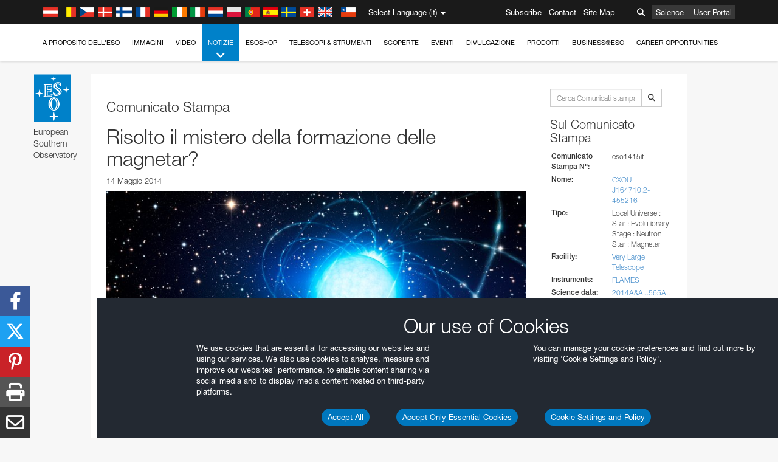

--- FILE ---
content_type: text/html; charset=utf-8
request_url: https://www.hq.eso.org/public/italy/news/eso1415/?lang
body_size: 19275
content:
<!DOCTYPE html>


<html lang="it">
<head prefix="og: http://ogp.me/ns# fb: http://ogp.me/ns/fb#">
<meta charset="utf-8">
<meta http-equiv="X-UA-Compatible" content="IE=edge">
<meta name="viewport" content="width=device-width, initial-scale=1">
<base target="_top" />
<meta name="robots" content="index,follow" />

<meta name="description" content="Comunicati stampa" />

<meta name="author" content="information@eso.org" />
<meta name="description" content="ESO, European Organisation for Astronomical Research in the Southern Hemisphere" />
<meta name="keywords" content="ESO, eso.org, Astronomy, Astrophysics, Astronomie, Suedsternwarte, telescopes, detectors, comets, planets, stars, galaxies, nebulae, universe, NTT, VLT, VLTI, ALMA, ELT, La Silla, Paranal, Garching, Chile" />
<meta name="statvooVerification" content="f546f5bccd3fb7f8c5d8e97c6beab814" />


<link rel="alternate" href="https://www.eso.org/public/news/eso1415/" hreflang="x-default" /><link rel="alternate" href="https://www.eso.org/public/australia/news/eso1415/" hreflang="en-au" /><link rel="alternate" href="https://www.eso.org/public/unitedkingdom/news/eso1415/" hreflang="en-gb" /><link rel="alternate" href="https://www.eso.org/public/ireland/news/eso1415/" hreflang="en-ie" /><link rel="alternate" href="https://www.eso.org/public/czechrepublic/news/eso1415/" hreflang="cs" /><link rel="alternate" href="https://www.eso.org/public/denmark/news/eso1415/" hreflang="da" /><link rel="alternate" href="https://www.eso.org/public/netherlands/news/eso1415/" hreflang="nl" /><link rel="alternate" href="https://www.eso.org/public/belgium-nl/news/eso1415/" hreflang="nl-be" /><link rel="alternate" href="https://www.eso.org/public/finland/news/eso1415/" hreflang="fi" /><link rel="alternate" href="https://www.eso.org/public/france/news/eso1415/" hreflang="fr" /><link rel="alternate" href="https://www.eso.org/public/belgium-fr/news/eso1415/" hreflang="fr-be" /><link rel="alternate" href="https://www.eso.org/public/switzerland-fr/news/eso1415/" hreflang="fr-ch" /><link rel="alternate" href="https://www.eso.org/public/germany/news/eso1415/" hreflang="de" /><link rel="alternate" href="https://www.eso.org/public/austria/news/eso1415/" hreflang="de-at" /><link rel="alternate" href="https://www.eso.org/public/belgium-de/news/eso1415/" hreflang="de-be" /><link rel="alternate" href="https://www.eso.org/public/switzerland-de/news/eso1415/" hreflang="de-ch" /><link rel="alternate" href="https://www.eso.org/public/italy/news/eso1415/" hreflang="it" /><link rel="alternate" href="https://www.eso.org/public/switzerland-it/news/eso1415/" hreflang="it-ch" /><link rel="alternate" href="https://www.eso.org/public/poland/news/eso1415/" hreflang="pl" /><link rel="alternate" href="https://www.eso.org/public/portugal/news/eso1415/" hreflang="pt" /><link rel="alternate" href="https://www.eso.org/public/spain/news/eso1415/" hreflang="es" /><link rel="alternate" href="https://www.eso.org/public/chile/news/eso1415/" hreflang="es-cl" /><link rel="alternate" href="https://www.eso.org/public/sweden/news/eso1415/" hreflang="sv" />

<link href="https://mastodon.social/@esoastronomy" rel="me">
<link rel="shortcut icon" href="https://www.eso.org/public/archives/favicon.ico" />

<title>Risolto il mistero della formazione delle magnetar? | ESO Italia</title>






<!-- fonts.com tracker -->
<style type="text/css">
    @import url("https://fast.fonts.net/t/1.css?apiType=css&projectid=03892b9b-79f6-4f01-9746-af912ebf5e47");
</style>

<link href="/public/archives/djp/css/main.01d86ad5297f.css" rel="stylesheet" type="text/css" />

<link href="https://feeds.feedburner.com/EsoTopNews" rel="alternate" type="application/rss+xml" title="ESO Top News" />
<link href="https://feeds.feedburner.com/EsoAnnouncements" rel="alternate" type="application/rss+xml" title="ESO Announcements" />
<link href="https://feeds.feedburner.com/ESOcast" rel="alternate" type="application/rss+xml" title="ESOCast" />
<link href="https://recruitment.eso.org/jobs.rss" rel="alternate" type="application/rss+xml" title="Jobs@ESO" />
<link href="https://www.eso.org/public/blog/feed/" rel="alternate" type="application/rss+xml" title="ESOblog" />


<!--[if lte IE 9]>
	<script type="text/javascript" src="/public/archives/djp/js/ie8compat.4841020d40d6.js" charset="utf-8"></script>
	<script src="//oss.maxcdn.com/respond/1.4.2/respond.min.js"></SCRIpt>
	<script src="//oss.maxcdn.com/html5shiv/3.7.2/html5shiv.min.js"></script>
<![endif]-->


<meta property="fb:app_id" content="322213731148492" /><meta property="og:type" content="website" /><meta property="og:title" content="Risolto il mistero della formazione delle magnetar?" /><meta property="og:image" content="https://cdn.eso.org/images/screen/eso1415a.jpg" /><meta property="og:image:secure_url" content="https://cdn.eso.org/images/screen/eso1415a.jpg" /><meta name="twitter:card" content="summary_large_image" /><meta property="og:url" content="https://www.eso.org/public/italy/news/eso1415/" /><meta property="og:site_name" content="www.eso.org" /><meta property="og:locale" content="it_IT" /><meta property="og:description" content="Le magnetar sono bizzarri resti super-densi delle esplosioni di supernova. Sono i magneti più potenti dell&#39;universo - milioni di volte più potenti rispetto ai più potenti magneti sulla Terra. Un&#39;equipe di astronomi europei, utilizzando il VLT (Very Large Telescope) dell&#39;ESO crede ora di aver trovato per la prima volta la stella compagna di una magnetar. Questa scoperta aiuta a capire come si formino le magnetar - un rompicapo che dura da 35 anni - e perchè questa particolare stella non sia collassata in un buco nero come gli astronomi si aspettavano. " />

<meta name="twitter:site" content="@ESO" />
<meta name="twitter:creator" content="@ESO" />



















</head>

<body>

<nav class="navbar-general-wrapper" role="navigation">
	<div class="navbar-general">
		<div class="minilogo">
			<a href="/public/">
				<div class="sprites-esologo-23-30" title="European Organisation for Astronomical Research in the Southern Hemisphere"></div>
			</a>
		</div>
		<div id="select-language">
			<div class="flags">
				<div title="Austria" class="sprites-flag_at"></div>
				<div title="Belgium" class="sprites-flag_be"></div>
				<div title="Czechia" class="sprites-flag_cz"></div>
				<div title="Denmark" class="sprites-flag_da"></div>
				<div title="Finland" class="sprites-flag_fi"></div>
				<div title="France" class="sprites-flag_fr"></div>
				<div title="Germany" class="sprites-flag_de"></div>
				<div title="Ireland" class="sprites-flag_ie"></div>
				<div title="Italy" class="sprites-flag_it"></div>
				<div title="Netherlands" class="sprites-flag_nl"></div>
				<div title="Poland" class="sprites-flag_pl"></div>
				<div title="Portugal" class="sprites-flag_pt"></div>
				<div title="Spain" class="sprites-flag_es"></div>
				<div title="Sweden" class="sprites-flag_sv"></div>
				<div title="Switzerland" class="sprites-flag_ch"></div>
				<div title="UK" class="sprites-flag_gb"></div>
				<div style="margin-left: 8px" title="Chile" class="sprites-flag_cl"></div>
			</div>
			<div class="languages">
				<div class="language-button">
					<span class="language-text">Select Language (it)</span>
					<div class="language-flag"><div title="it" class="flag sprites-flag_it">&nbsp;</div><span> (it)</span></div>
					<span class="caret"></span>
				</div>
				<ul class="languages-dropdown" role="menu">
				
					
					
					<li class="language"><a role="menuitem" href="/public/news/eso1415/?lang"><div title="International English" class="flag sprites-flag_en">&nbsp;</div>International English</a></li>
					
				
					
					
					<li class="language"><a role="menuitem" href="/public/denmark/news/eso1415/?lang"><div title="Dansk" class="flag sprites-flag_da">&nbsp;</div>Dansk</a></li>
					
				
					
					
					<li class="language"><a role="menuitem" href="/public/germany/news/eso1415/?lang"><div title="Deutsch" class="flag sprites-flag_de">&nbsp;</div>Deutsch</a></li>
					
				
					
					
					<li class="language"><a role="menuitem" href="/public/belgium-de/news/eso1415/?lang"><div title="Deutsch (Belgien)" class="flag sprites-flag_be">&nbsp;</div>Deutsch (Belgien)</a></li>
					
				
					
					
					<li class="language"><a role="menuitem" href="/public/switzerland-de/news/eso1415/?lang"><div title="Deutsch (Schweiz)" class="flag sprites-flag_ch">&nbsp;</div>Deutsch (Schweiz)</a></li>
					
				
					
					
					<li class="language"><a role="menuitem" href="/public/austria/news/eso1415/?lang"><div title="Deutsch (Österreich)" class="flag sprites-flag_at">&nbsp;</div>Deutsch (Österreich)</a></li>
					
				
					
					
					<li class="language"><a role="menuitem" href="/public/australia/news/eso1415/?lang"><div title="English (Australia)" class="flag sprites-flag_au">&nbsp;</div>English (Australia)</a></li>
					
				
					
					
					<li class="language"><a role="menuitem" href="/public/ireland/news/eso1415/?lang"><div title="English (Ireland)" class="flag sprites-flag_ie">&nbsp;</div>English (Ireland)</a></li>
					
				
					
					
					<li class="language"><a role="menuitem" href="/public/unitedkingdom/news/eso1415/?lang"><div title="English (UK)" class="flag sprites-flag_gb">&nbsp;</div>English (UK)</a></li>
					
				
					
					
					<li class="language"><a role="menuitem" href="/public/spain/news/eso1415/?lang"><div title="Español" class="flag sprites-flag_es">&nbsp;</div>Español</a></li>
					
				
					
					
					<li class="language"><a role="menuitem" href="/public/chile/news/eso1415/?lang"><div title="Español (Chile)" class="flag sprites-flag_cl">&nbsp;</div>Español (Chile)</a></li>
					
				
					
					
					<li class="language"><a role="menuitem" href="/public/france/news/eso1415/?lang"><div title="Français" class="flag sprites-flag_fr">&nbsp;</div>Français</a></li>
					
				
					
					
					<li class="language"><a role="menuitem" href="/public/belgium-fr/news/eso1415/?lang"><div title="Français (Belgique)" class="flag sprites-flag_be">&nbsp;</div>Français (Belgique)</a></li>
					
				
					
					
					<li class="language"><a role="menuitem" href="/public/switzerland-fr/news/eso1415/?lang"><div title="Français (Suisse)" class="flag sprites-flag_ch">&nbsp;</div>Français (Suisse)</a></li>
					
				
					
					
					<li class="language selected"><a role="menuitem" href="/public/italy/news/eso1415/?lang"><div title="Italiano" class="flag sprites-flag_it">&nbsp;</div>Italiano</a></li>
					
				
					
					
					<li class="language"><a role="menuitem" href="/public/switzerland-it/news/eso1415/?lang"><div title="Italiano (Svizzera)" class="flag sprites-flag_ch">&nbsp;</div>Italiano (Svizzera)</a></li>
					
				
					
					
					<li class="language"><a role="menuitem" href="/public/netherlands/news/eso1415/?lang"><div title="Nederlands" class="flag sprites-flag_nl">&nbsp;</div>Nederlands</a></li>
					
				
					
					
					<li class="language"><a role="menuitem" href="/public/belgium-nl/news/eso1415/?lang"><div title="Nederlands (België)" class="flag sprites-flag_be">&nbsp;</div>Nederlands (België)</a></li>
					
				
					
					
					<li class="language"><a role="menuitem" href="/public/poland/news/eso1415/?lang"><div title="Polski" class="flag sprites-flag_pl">&nbsp;</div>Polski</a></li>
					
				
					
					
					<li class="language"><a role="menuitem" href="/public/portugal/news/eso1415/?lang"><div title="Português" class="flag sprites-flag_pt">&nbsp;</div>Português</a></li>
					
				
					
					
					<li class="language"><a role="menuitem" href="/public/finland/news/eso1415/?lang"><div title="Suomi" class="flag sprites-flag_fi">&nbsp;</div>Suomi</a></li>
					
				
					
					
					<li class="language"><a role="menuitem" href="/public/sweden/news/eso1415/?lang"><div title="Svenska" class="flag sprites-flag_sv">&nbsp;</div>Svenska</a></li>
					
				
					
					
					<li class="language"><a role="menuitem" href="/public/czechrepublic/news/eso1415/?lang"><div title="Česky" class="flag sprites-flag_cs">&nbsp;</div>Česky</a></li>
					
				
				</ul>
			</div>
		</div>
		<div class="sections">
			<a href="https://www.eso.org/sci.html">Science</a>
			<a href="/UserPortal/">User Portal</a>
			
		</div>
		<div class="searchbox">
			<button type="button" class="btn btn-default" id="searchbox-button">
				<span class="fa fa-search"></span>
			</button>
			<div id="searchbox-dropdown">
				<form action="/public/search/" method="get" class="form-inline" role="search">
					<div class="form-group">
						<div class="input-group">
							<input type="text" value="" placeholder="Cerca..." name="q" class="form-control">
							<span class="input-group-btn">
								<button class="btn btn-default" type="submit"><span class="fa fa-search"></span></button>
							</span>
						</div>

							<!-- </span> -->
						<!-- </div> -->
					</div>
				</form>
			</div>
		</div>
		<div class="links">
			<a href="/public/outreach/newsletters/esonews/">Subscribe</a>
			<a href="/public/about-eso/travel/">Contact</a>
			<a href="/public/sitemap/">Site Map</a>
		</div>
	</div>
</nav>



<nav class="main-menu-wrapper" role="navigation">
	<div class="main-menu">
		<div class="mobile-menu clearfix">
			<button class="menu-trigger"><span class="fa fa-navicon"></span> Open Menu</button>
		</div>
		



<ul class="level0 mainmenu-aim">

    <li><a href="/public/about-eso/">A proposito dell'ESO<span class="fa fa-angle-down level0-children-arrows"></span></a>
    
    <span class="mobile-children">
        <span class="fa fa-angle-down"></span>
    </span>
    <div class="level1-wrapper">
        <div class="level1">
            <ul id="submenu-aim-2" class="submenu-aim">
            

<li class=""><a href="/public/about-eso/organisation/">
        Organizzazione
        
    </a></li><li class=""><a href="/public/about-eso/mission-vision-values-strategy/">
        Mission-Vision-Values-Strategy
        
    </a></li><li class=""><a href="/public/about-eso/dg-office/">
        Direttore Generale
        
    </a></li><li class=""><a href="/public/about-eso/committees.html">
        Corpi Dirigenziali dell'ESO
        
    </a></li><li class="submenu"><a href="/public/about-eso/memberstates/">
        Stati Membri e partner strategici
        
            <span class="desktop-children topmenu-arrow fa fa-angle-right"></span></a><span class="mobile-children"><span class="fa fa-angle-down"></span></span><ul id="submenu-aim-7" class="submenu-aim sublevel"><li class=""><a href="/public/about-eso/memberstates/austrianinvolvement/">
        Austria
        
    </a></li><li class=""><a href="/public/about-eso/memberstates/belgianinvolvement/">
        Belgio
        
    </a></li><li class=""><a href="/public/about-eso/memberstates/czechinvolvement/">
        Czechia
        
    </a></li><li class=""><a href="/public/about-eso/memberstates/danishinvolvement/">
        Danimarca
        
    </a></li><li class=""><a href="/public/about-eso/memberstates/finnishinvolvement/">
        Finlandia
        
    </a></li><li class=""><a href="/public/about-eso/memberstates/frenchinvolvement/">
        Francia
        
    </a></li><li class=""><a href="/public/about-eso/memberstates/germaninvolvement/">
        Germania
        
    </a></li><li class=""><a href="/public/about-eso/memberstates/irishinvolvement/">
        Irlanda
        
    </a></li><li class=""><a href="/public/about-eso/memberstates/italianinvolvement/">
        Italia
        
    </a></li><li class=""><a href="/public/about-eso/memberstates/dutchinvolvement/">
        Paesi Bassi
        
    </a></li><li class=""><a href="/public/about-eso/memberstates/polishinvolvement/">
        Polonia
        
    </a></li><li class=""><a href="/public/about-eso/memberstates/portugueseinvolvement/">
        Portogallo
        
    </a></li><li class=""><a href="/public/about-eso/memberstates/spanishinvolvement/">
        Spagna
        
    </a></li><li class=""><a href="/public/about-eso/memberstates/swedishinvolvement/">
        Svezia
        
    </a></li><li class=""><a href="/public/about-eso/memberstates/swissinvolvement/">
        Svizzera
        
    </a></li><li class=""><a href="/public/about-eso/memberstates/britishinvolvement/">
        Regno Unito
        
    </a></li><li class=""><a href="/public/about-eso/strategicpartners/australianinvolvement/">
        Australia (Partner)
        
    </a></li></ul></li><li class="submenu"><a href="/public/about-eso/eso-and-chile/">
        ESO & Chile
        
            <span class="desktop-children topmenu-arrow fa fa-angle-right"></span></a><span class="mobile-children"><span class="fa fa-angle-down"></span></span><ul id="submenu-aim-25" class="submenu-aim sublevel"><li class=""><a href="/public/about-eso/eso-and-chile/representation-office-chile/">
        ESO Representation Office in Chile
        
    </a></li></ul></li><li class="submenu"><a href="/public/about-eso/travel/">
        Viaggi e Contatti
        
            <span class="desktop-children topmenu-arrow fa fa-angle-right"></span></a><span class="mobile-children"><span class="fa fa-angle-down"></span></span><ul id="submenu-aim-27" class="submenu-aim sublevel"><li class=""><a href="/public/about-eso/travel/garching/">
        Raggiungere il Quartier Generale dell'ESO
        
    </a></li><li class=""><a href="/public/about-eso/travel/vitacura/">
        Raggiungere Vitacura
        
    </a></li><li class=""><a href="/public/about-eso/travel/guesthouse/">
        Raggiungere la Guesthouse
        
    </a></li><li class=""><a href="/public/about-eso/travel/lasilla/">
        Raggiungere La Silla
        
    </a></li><li class=""><a href="/public/about-eso/travel/laserena/">
        Raggiungere La Serena
        
    </a></li><li class=""><a href="/public/about-eso/travel/paranal/">
        Raggiungere Paranal
        
    </a></li><li class=""><a href="/public/about-eso/travel/antofagasta/">
        Raggiungere Antofagasta
        
    </a></li><li class=""><a href="/public/about-eso/travel/chajnantor/">
        Raggiungere Chajnantor
        
    </a></li><li class=""><a href="/public/about-eso/travel/elt/">
        Travel to ELT Armazones
        
    </a></li></ul></li><li class="submenu"><a href="/public/about-eso/visitors/">
        Visite ai siti dell'ESO
        
            <span class="desktop-children topmenu-arrow fa fa-angle-right"></span></a><span class="mobile-children"><span class="fa fa-angle-down"></span></span><ul id="submenu-aim-37" class="submenu-aim sublevel"><li class=""><a href="/public/about-eso/visitors/paranal/">
        Visite a Paranal nei fine settimana
        
    </a></li><li class=""><a href="/public/about-eso/visitors/lasilla/">
        Visite a La Silla nei fine settimana
        
    </a></li><li class=""><a href="/public/outreach/pressmedia/mediavisits/">
        Visite per i giornalisti
        
    </a></li><li class=""><a href="/public/about-eso/visitors/virtual-tours/">
        Virtual Visits
        
    </a></li></ul></li><li class=""><a href="/public/about-eso/societal-benefits/">
        ESO and Society
        
    </a></li><li class=""><a href="/public/about-eso/architecture/">
        Architettura all'ESO
        
    </a></li><li class=""><a href="/public/about-eso/timeline/">
        Timeline
        
    </a></li><li class="submenu"><a class="no-link children" href="#">
        Sostenibilità
        
            <span class="desktop-children topmenu-arrow fa fa-angle-right"></span></a><span class="mobile-children"><span class="fa fa-angle-down"></span></span><ul id="submenu-aim-45" class="submenu-aim sublevel"><li class=""><a href="/public/about-eso/sustainability/green/">
        Sostenibilità ambientale all'ESO
        
    </a></li><li class=""><a href="/public/about-eso/sustainability/eso-un-sdgs/">
        L'ESO e gli Obiettivi di Sviluppo Sostenibile delle Nazioni Unite
        
    </a></li><li class=""><a href="/public/about-eso/sustainability/dei-at-eso/">
        Diversità, Equità, Inclusione
        
    </a></li></ul></li><li class=""><a href="/public/about-eso/dark-skies-preservation/">
        Protezione dei cieli notturni
        
    </a></li><li class=""><a href="/public/about-eso/privacy/">
        Terms and Conditions
        
    </a></li>

            </ul>
        </div>
    </div>
    
    </li>

    <li><a href="/public/images/">Immagini<span class="fa fa-angle-down level0-children-arrows"></span></a>
    
    <span class="mobile-children">
        <span class="fa fa-angle-down"></span>
    </span>
    <div class="level1-wrapper">
        <div class="level1">
            <ul id="submenu-aim-51" class="submenu-aim">
            

<li class=""><a href="/public/images/search/">
        Ricerca avanzata
        
    </a></li><li class=""><a href="/public/images/comparisons/">
        Immagini a confronto
        
    </a></li><li class=""><a href="/public/images/potw/">
        Immagine della settimana
        
    </a></li><li class=""><a href="/public/copyright/">
        Uso delle Immagini e dei Video dell'ESO
        
    </a></li>

            </ul>
        </div>
    </div>
    
    </li>

    <li><a href="/public/videos/">Video<span class="fa fa-angle-down level0-children-arrows"></span></a>
    
    <span class="mobile-children">
        <span class="fa fa-angle-down"></span>
    </span>
    <div class="level1-wrapper">
        <div class="level1">
            <ul id="submenu-aim-56" class="submenu-aim">
            

<li class=""><a href="/public/videos/search/">
        Ricerca avanzata
        
    </a></li><li class=""><a href="/public/copyright/">
        Usage of ESO Videos and Images
        
    </a></li><li class=""><a href="/public/videoformats/">
        Video Formats
        
    </a></li>

            </ul>
        </div>
    </div>
    
    </li>

    <li class="current current-leaf"><a href="/public/news/">Notizie<span class="fa fa-angle-down level0-children-arrows"></span></a>
    
    <span class="mobile-children">
        <span class="fa fa-angle-down"></span>
    </span>
    <div class="level1-wrapper">
        <div class="level1">
            <ul id="submenu-aim-60" class="submenu-aim selected">
            

<li class=""><a href="/public/news/">
        Comunicati stampa
        
    </a></li><li class=""><a href="/public/announcements/">
        Annunci
        
    </a></li><li class=""><a href="https://www.eso.org/public/blog/">
        ESOblog
        
    </a></li><li class="submenu"><a href="/public/outreach/pressmedia/">
        Ufficio stampa
        
            <span class="desktop-children topmenu-arrow fa fa-angle-right"></span></a><span class="mobile-children"><span class="fa fa-angle-down"></span></span><ul id="submenu-aim-64" class="submenu-aim sublevel"><li class=""><a href="/public/outreach/pressmedia/mediavisits/">
        Visite per i giornalisti
        
    </a></li><li class=""><a href="/public/copyright/">
        Copyright
        
    </a></li></ul></li><li class=""><a href="/public/newsletters/">
        Bollettino dell'ESO
        
    </a></li>

            </ul>
        </div>
    </div>
    
    </li>

    <li><a href="/public/shop/">ESOshop<span class="fa fa-angle-down level0-children-arrows"></span></a>
    
    <span class="mobile-children">
        <span class="fa fa-angle-down"></span>
    </span>
    <div class="level1-wrapper">
        <div class="level1">
            <ul id="submenu-aim-68" class="submenu-aim">
            

<li class="submenu"><a href="/public/shop/category/">
        Acquista i prodotti
        
            <span class="desktop-children topmenu-arrow fa fa-angle-right"></span></a><span class="mobile-children"><span class="fa fa-angle-down"></span></span><ul id="submenu-aim-69" class="submenu-aim sublevel"><li class=""><a href="/public/shop/category/annualreport/">
        Rapporti annuali
        
    </a></li><li class=""><a href="/public/shop/category/apparel/">
        Attrezzature
        
    </a></li><li class=""><a href="/public/shop/category/book/">
        Libri
        
    </a></li><li class=""><a href="/public/shop/category/brochure/">
        Opuscoli
        
    </a></li><li class=""><a href="/public/shop/category/calendar/">
        Calendari
        
    </a></li><li class=""><a href="/public/shop/category/capjournal/">
        CAPjournals
        
    </a></li><li class=""><a href="/public/shop/category/conferenceitem/">
        Conferenze
        
    </a></li><li class=""><a href="/public/shop/category/media/">
        DVD/Bluray/CD
        
    </a></li><li class=""><a href="/public/shop/category/supernovaactivity/">
        ESO Supernova Activities
        
    </a></li><li class=""><a href="/public/shop/category/flyer/">
        Volantini
        
    </a></li><li class=""><a href="/public/shop/category/handout/">
        Fogli informativi
        
    </a></li><li class=""><a href="/public/shop/category/map/">
        Mappe
        
    </a></li><li class=""><a href="/public/shop/category/merchandise/">
        Gadget
        
    </a></li><li class=""><a href="/public/shop/category/mountedimage/">
        Fotografie incorniciate
        
    </a></li><li class=""><a href="/public/shop/category/postcard/">
        Cartoline
        
    </a></li><li class=""><a href="/public/shop/category/printedposter/">
        Poster
        
    </a></li><li class=""><a href="/public/shop/category/technicaldocument/">
        Relazioni
        
    </a></li><li class=""><a href="/public/shop/category/sticker/">
        Adesivi
        
    </a></li></ul></li><li class=""><a href="/public/shop/cart/">
        Vedi il carrello
        
    </a></li><li class=""><a href="/public/shop/checkout/">
        Acquista
        
    </a></li><li class="submenu"><a href="/public/shopinfo/">
        Informazioni
        
            <span class="desktop-children topmenu-arrow fa fa-angle-right"></span></a><span class="mobile-children"><span class="fa fa-angle-down"></span></span><ul id="submenu-aim-90" class="submenu-aim sublevel"><li class=""><a href="/public/shopinfo/bulk_orders/">
        Ordini all'ingrosso
        
    </a></li><li class=""><a href="/public/shopinfo/">
        Sequenza per l'acquisto
        
    </a></li><li class=""><a href="/public/shopinfo/payment/">
        Pagamento
        
    </a></li><li class=""><a href="/public/shopinfo/shipping/">
        Spedizione
        
    </a></li><li class=""><a href="/public/shopinfo/shopstaff/">
        Acquisti per i dipendenti
        
    </a></li><li class=""><a href="/public/shopinfo/terms/">
        Termini & Condizioni
        
    </a></li></ul></li><li class=""><a href="/public/shop/freeorder/">
        Ordini gratis per Educatori e Stampa
        
    </a></li>

            </ul>
        </div>
    </div>
    
    </li>

    <li><a href="/public/teles-instr/">Telescopi & Strumenti<span class="fa fa-angle-down level0-children-arrows"></span></a>
    
    <span class="mobile-children">
        <span class="fa fa-angle-down"></span>
    </span>
    <div class="level1-wrapper">
        <div class="level1">
            <ul id="submenu-aim-98" class="submenu-aim">
            

<li class="submenu"><a href="/public/teles-instr/paranal-observatory/">
        Paranal Observatory
        
            <span class="desktop-children topmenu-arrow fa fa-angle-right"></span></a><span class="mobile-children"><span class="fa fa-angle-down"></span></span><ul id="submenu-aim-99" class="submenu-aim sublevel"><li class="submenu"><a href="/public/teles-instr/paranal-observatory/vlt/">
        VLT (Very Large Telescope)
        
            <span class="desktop-children topmenu-arrow fa fa-angle-right"></span></a><span class="mobile-children"><span class="fa fa-angle-down"></span></span><ul id="submenu-aim-100" class="submenu-aim sublevel"><li class="submenu"><a href="/public/teles-instr/paranal-observatory/vlt/vlt-instr/">
        Strumenti del VLT
        
            <span class="desktop-children topmenu-arrow fa fa-angle-right"></span></a><span class="mobile-children"><span class="fa fa-angle-down"></span></span><ul id="submenu-aim-101" class="submenu-aim sublevel"><li class=""><a href="/public/teles-instr/paranal-observatory/vlt/vlt-instr/4lgsf/">
        4LGSF
        
    </a></li><li class=""><a href="/public/teles-instr/paranal-observatory/vlt/vlt-instr/cubes/">
        CUBES
        
    </a></li><li class=""><a href="/public/teles-instr/paranal-observatory/vlt/vlt-instr/crires+/">
        CRIRES+
        
    </a></li><li class=""><a href="/public/teles-instr/paranal-observatory/vlt/vlt-instr/espresso/">
        ESPRESSO
        
    </a></li><li class=""><a href="/public/teles-instr/paranal-observatory/vlt/vlt-instr/eris/">
        ERIS
        
    </a></li><li class=""><a href="/public/teles-instr/paranal-observatory/vlt/vlt-instr/flames/">
        FLAMES
        
    </a></li><li class=""><a href="/public/teles-instr/paranal-observatory/vlt/vlt-instr/fors/">
        FORS1 and FORS2
        
    </a></li><li class=""><a href="/public/teles-instr/paranal-observatory/vlt/vlt-instr/hawk-i/">
        HAWK-I
        
    </a></li><li class=""><a href="/public/teles-instr/paranal-observatory/vlt/vlt-instr/kmos/">
        KMOS
        
    </a></li><li class=""><a href="/public/teles-instr/paranal-observatory/vlt/vlt-instr/mavis/">
        MAVIS
        
    </a></li><li class=""><a href="/public/teles-instr/paranal-observatory/vlt/vlt-instr/moons/">
        MOONS
        
    </a></li><li class=""><a href="/public/teles-instr/paranal-observatory/vlt/vlt-instr/muse/">
        MUSE
        
    </a></li><li class=""><a href="/public/teles-instr/paranal-observatory/vlt/vlt-instr/sphere/">
        SPHERE
        
    </a></li><li class=""><a href="/public/teles-instr/paranal-observatory/vlt/vlt-instr/uves/">
        UVES
        
    </a></li><li class=""><a href="/public/teles-instr/paranal-observatory/vlt/vlt-instr/visir/">
        VISIR
        
    </a></li><li class=""><a href="/public/teles-instr/paranal-observatory/vlt/vlt-instr/x-shooter/">
        X-shooter
        
    </a></li></ul></li><li class="submenu"><a href="/public/teles-instr/paranal-observatory/vlt/vlti/">
        VLT Interferometer
        
            <span class="desktop-children topmenu-arrow fa fa-angle-right"></span></a><span class="mobile-children"><span class="fa fa-angle-down"></span></span><ul id="submenu-aim-118" class="submenu-aim sublevel"><li class=""><a href="/public/teles-instr/paranal-observatory/vlt/vlt-instr/gravity+/">
        GRAVITY+
        
    </a></li><li class=""><a href="/public/teles-instr/paranal-observatory/vlt/vlt-instr/gravity/">
        GRAVITY
        
    </a></li><li class=""><a href="/public/teles-instr/paranal-observatory/vlt/vlt-instr/matisse/">
        MATISSE
        
    </a></li><li class=""><a href="/public/teles-instr/paranal-observatory/vlt/vlt-instr/naomi/">
        NAOMI
        
    </a></li><li class=""><a href="/public/teles-instr/paranal-observatory/vlt/vlt-instr/pionier/">
        PIONIER
        
    </a></li></ul></li><li class=""><a href="/public/teles-instr/paranal-observatory/vlt/auxiliarytelescopes/">
        Telescopi Ausiliari
        
    </a></li></ul></li><li class="submenu"><a href="/public/teles-instr/paranal-observatory/surveytelescopes/">
        Telescopi per Survey
        
            <span class="desktop-children topmenu-arrow fa fa-angle-right"></span></a><span class="mobile-children"><span class="fa fa-angle-down"></span></span><ul id="submenu-aim-125" class="submenu-aim sublevel"><li class="submenu"><a href="/public/teles-instr/paranal-observatory/surveytelescopes/vista/">
        VISTA
        
            <span class="desktop-children topmenu-arrow fa fa-angle-right"></span></a><span class="mobile-children"><span class="fa fa-angle-down"></span></span><ul id="submenu-aim-126" class="submenu-aim sublevel"><li class=""><a href="/public/teles-instr/paranal-observatory/surveytelescopes/vista/mirror/">
        Lo specchio di VISTA
        
    </a></li><li class=""><a href="/public/teles-instr/paranal-observatory/surveytelescopes/vista/4most/">
        4MOST
        
    </a></li><li class=""><a href="/public/teles-instr/paranal-observatory/surveytelescopes/vista/surveys/">
        Le survey di VISTA
        
    </a></li><li class=""><a href="/public/teles-instr/paranal-observatory/surveytelescopes/vista/consortium/">
        Il consorzio di VISTA
        
    </a></li></ul></li><li class="submenu"><a href="/public/teles-instr/paranal-observatory/surveytelescopes/vst/">
        VST
        
            <span class="desktop-children topmenu-arrow fa fa-angle-right"></span></a><span class="mobile-children"><span class="fa fa-angle-down"></span></span><ul id="submenu-aim-131" class="submenu-aim sublevel"><li class=""><a href="/public/teles-instr/paranal-observatory/surveytelescopes/vst/mirror/">
        The VST mirrors
        
    </a></li><li class=""><a href="/public/teles-instr/paranal-observatory/surveytelescopes/vst/camera/">
        OmegaCAM
        
    </a></li><li class=""><a href="/public/teles-instr/paranal-observatory/surveytelescopes/vst/surveys/">
        Le survey del VST
        
    </a></li></ul></li></ul></li><li class=""><a href="/public/teles-instr/paranal-observatory/speculoos/">
        SPECULOOS
        
    </a></li><li class=""><a href="/public/teles-instr/paranal-observatory/ngts/">
        NGTS
        
    </a></li><li class=""><a href="/public/teles-instr/paranal-observatory/ctao/">
        Cherenkov Telescope Array Observatory
        
    </a></li><li class=""><a href="/public/teles-instr/paranal-observatory/oasis/">
        OASIS
        
    </a></li></ul></li><li class="submenu"><a href="/public/teles-instr/lasilla/">
        La Silla Observatory
        
            <span class="desktop-children topmenu-arrow fa fa-angle-right"></span></a><span class="mobile-children"><span class="fa fa-angle-down"></span></span><ul id="submenu-aim-139" class="submenu-aim sublevel"><li class=""><a href="/public/teles-instr/lasilla/swedish/">
        Il telescopio sub-millimetrico svedese/ESO
        
    </a></li><li class="submenu"><a href="/public/teles-instr/lasilla/ntt/">
        NTT (New Technology Telescope)
        
            <span class="desktop-children topmenu-arrow fa fa-angle-right"></span></a><span class="mobile-children"><span class="fa fa-angle-down"></span></span><ul id="submenu-aim-141" class="submenu-aim sublevel"><li class=""><a href="/public/teles-instr/lasilla/ntt/efosc2/">
        EFOSC2
        
    </a></li><li class=""><a href="/public/teles-instr/lasilla/ntt/sofi/">
        SOFI
        
    </a></li><li class=""><a href="/public/teles-instr/lasilla/ntt/soxs/">
        SOXS
        
    </a></li></ul></li><li class="submenu"><a href="/public/teles-instr/lasilla/36/">
        Il telescopio dell'ESO da 3,6 metri
        
            <span class="desktop-children topmenu-arrow fa fa-angle-right"></span></a><span class="mobile-children"><span class="fa fa-angle-down"></span></span><ul id="submenu-aim-145" class="submenu-aim sublevel"><li class=""><a href="/public/teles-instr/lasilla/36/harps/">
        HARPS
        
    </a></li><li class=""><a href="/public/teles-instr/lasilla/36/nirps/">
        NIRPS
        
    </a></li></ul></li><li class="submenu"><a href="/public/teles-instr/lasilla/mpg22/">
        Il telescopio dell'MPG/ESO da 2,2 metri
        
            <span class="desktop-children topmenu-arrow fa fa-angle-right"></span></a><span class="mobile-children"><span class="fa fa-angle-down"></span></span><ul id="submenu-aim-148" class="submenu-aim sublevel"><li class=""><a href="/public/teles-instr/lasilla/mpg22/feros/">
        FEROS
        
    </a></li><li class=""><a href="/public/teles-instr/lasilla/mpg22/grond/">
        GROND
        
    </a></li><li class=""><a href="/public/teles-instr/lasilla/mpg22/wfi/">
        WFI
        
    </a></li></ul></li><li class="submenu"><a href="/public/teles-instr/lasilla/swiss/">
         Swiss 1.2-metre Leonhard Euler Telescope
        
            <span class="desktop-children topmenu-arrow fa fa-angle-right"></span></a><span class="mobile-children"><span class="fa fa-angle-down"></span></span><ul id="submenu-aim-152" class="submenu-aim sublevel"><li class=""><a href="/public/teles-instr/lasilla/swiss/coralie/">
        CORALIE
        
    </a></li></ul></li><li class=""><a href="/public/teles-instr/lasilla/rem/">
        Il telescopio REM (Rapid Eye Mount)
        
    </a></li><li class=""><a href="/public/teles-instr/lasilla/trappist/">
        TRAnsiting Planets and PlanetesImals Small Telescope–South
        
    </a></li><li class="submenu"><a href="/public/teles-instr/lasilla/danish154/">
        Il telescopio danese da 1,54 metri
        
            <span class="desktop-children topmenu-arrow fa fa-angle-right"></span></a><span class="mobile-children"><span class="fa fa-angle-down"></span></span><ul id="submenu-aim-156" class="submenu-aim sublevel"><li class=""><a href="/public/teles-instr/lasilla/danish154/dfosc/">
        DFOSC
        
    </a></li></ul></li><li class=""><a href="/public/teles-instr/lasilla/tarot/">
        TARTOT (Télescope à Action Rapide pour les Objets Transitoires)
        
    </a></li><li class=""><a href="/public/teles-instr/lasilla/1mschmidt/">
        Il telescopio Schmidt dell'ESO da 1 metro
        
    </a></li><li class=""><a href="/public/teles-instr/lasilla/152metre/">
        Il telescopio dell'ESO da 1,52 metri
        
    </a></li><li class="submenu"><a href="/public/teles-instr/lasilla/1metre/">
        Il telescopio dell'ESO da 1 metro
        
            <span class="desktop-children topmenu-arrow fa fa-angle-right"></span></a><span class="mobile-children"><span class="fa fa-angle-down"></span></span><ul id="submenu-aim-161" class="submenu-aim sublevel"><li class=""><a href="/public/teles-instr/lasilla/1metre/fideos/">
        FIDEOS
        
    </a></li></ul></li><li class=""><a href="/public/teles-instr/lasilla/05metre/">
        Il telescopio dell'ESO da 0,5 metri
        
    </a></li><li class=""><a href="/public/teles-instr/lasilla/coude/">
        Il telescopio ausiliario Coudé
        
    </a></li><li class=""><a href="/public/teles-instr/lasilla/marly/">
        Il telescopio MarLy da 1 metro
        
    </a></li><li class=""><a href="/public/teles-instr/lasilla/09metre/">
        Il telescopio olandese da 0,9 metri
        
    </a></li><li class=""><a href="/public/teles-instr/lasilla/t70/">
        Il telescopio svizzero T70
        
    </a></li><li class=""><a href="/public/teles-instr/lasilla/bochum/">
        Il telescopio Bochum da 0,61 metri
        
    </a></li><li class=""><a href="/public/teles-instr/lasilla/danish05/">
        Il telescopio danese da 0,5 metri
        
    </a></li><li class=""><a href="/public/teles-instr/lasilla/gpo/">
        Il telescopio GPO (Grand Prism Objectif)
        
    </a></li><li class=""><a href="/public/teles-instr/lasilla/swiss04/">
        Il telescopio svizzero da 0,4 metri
        
    </a></li><li class=""><a href="/public/teles-instr/lasilla/marseille/">
        Il telescopio Marseille da 0,36 metri
        
    </a></li><li class=""><a href="/public/teles-instr/lasilla/grb/">
        Il sistema di allerta per Lampi Gamma
        
    </a></li><li class=""><a href="/public/teles-instr/lasilla/mascara/">
        MASCARA
        
    </a></li><li class=""><a href="/public/teles-instr/lasilla/blackgem/">
        BlackGEM
        
    </a></li><li class=""><a href="/public/teles-instr/lasilla/extra/">
        ExTrA
        
    </a></li><li class=""><a href="/public/teles-instr/lasilla/test-bed/">
        Test-Bed Telescope
        
    </a></li></ul></li><li class="submenu"><a href="/public/teles-instr/alma/">
        ALMA
        
            <span class="desktop-children topmenu-arrow fa fa-angle-right"></span></a><span class="mobile-children"><span class="fa fa-angle-down"></span></span><ul id="submenu-aim-178" class="submenu-aim sublevel"><li class=""><a href="/public/teles-instr/alma/antennas/">
        Antenne
        
    </a></li><li class=""><a href="/public/teles-instr/alma/transporters/">
        Trasportatori
        
    </a></li><li class=""><a href="/public/teles-instr/alma/interferometry/">
        Interferometria
        
    </a></li><li class=""><a href="/public/teles-instr/alma/receiver-bands/">
        Receiver Bands
        
    </a></li><li class=""><a href="/public/teles-instr/alma/residencia/">
        ALMA Residencia
        
    </a></li><li class=""><a href="/public/teles-instr/alma/wsu/">
        Wideband Sensitivity Upgrade
        
    </a></li><li class=""><a href="/public/teles-instr/apex/">
        APEX
        
    </a></li></ul></li><li class=""><a href="/public/teles-instr/elt/">
        ELT
        
    </a></li><li class="submenu"><a href="/public/teles-instr/technology/">
        Tecnologia per i telescopi
        
            <span class="desktop-children topmenu-arrow fa fa-angle-right"></span></a><span class="mobile-children"><span class="fa fa-angle-down"></span></span><ul id="submenu-aim-187" class="submenu-aim sublevel"><li class=""><a href="/public/teles-instr/technology/active_optics/">
        Ottica attiva
        
    </a></li><li class=""><a href="/public/teles-instr/technology/adaptive_optics/">
        Ottica adattiva
        
    </a></li><li class=""><a href="/public/teles-instr/technology/ifu/">
        Integral Field Units
        
    </a></li><li class=""><a href="/public/teles-instr/technology/interferometry/">
        Interferometria
        
    </a></li><li class=""><a href="/public/teles-instr/technology/spectroscopy/">
        Spectroscopy
        
    </a></li><li class=""><a href="/public/teles-instr/technology/polarimetry/">
        Polarimetry
        
    </a></li></ul></li><li class=""><a href="/public/teles-instr/instruments/">
        Instruments
        
    </a></li>

            </ul>
        </div>
    </div>
    
    </li>

    <li><a href="/public/science/">Scoperte<span class="fa fa-angle-down level0-children-arrows"></span></a>
    
    <span class="mobile-children">
        <span class="fa fa-angle-down"></span>
    </span>
    <div class="level1-wrapper">
        <div class="level1">
            <ul id="submenu-aim-195" class="submenu-aim">
            

<li class=""><a href="/public/science/key-discoveries/">
        ESO Key Astronomical Discoveries
        
    </a></li><li class=""><a href="/public/science/exoplanets/">
        Esopianeti
        
    </a></li><li class=""><a href="/public/science/gravitationalwaves/">
        Gravitational Wave Sources
        
    </a></li><li class="submenu"><a class="no-link children" href="#">
        Black Holes
        
            <span class="desktop-children topmenu-arrow fa fa-angle-right"></span></a><span class="mobile-children"><span class="fa fa-angle-down"></span></span><ul id="submenu-aim-199" class="submenu-aim sublevel"><li class=""><a href="https://www.eso.org/public/science/event-horizon/">
        First image of a black hole
        
    </a></li><li class=""><a href="https://www.eso.org/public/science/EHT-MilkyWay/">
        First image of the Milky Way central black hole
        
    </a></li><li class=""><a href="https://www.eso.org/public/science/gc/">
        More about the black hole at the galactic centre
        
    </a></li></ul></li><li class=""><a href="/public/science/grb/">
        Lampi di luce gamma
        
    </a></li><li class=""><a href="/public/science/archive/">
        Archivio scientifico
        
    </a></li>

            </ul>
        </div>
    </div>
    
    </li>

    <li><a href="/public/events/">Eventi<span class="fa fa-angle-down level0-children-arrows"></span></a>
    
    <span class="mobile-children">
        <span class="fa fa-angle-down"></span>
    </span>
    <div class="level1-wrapper">
        <div class="level1">
            <ul id="submenu-aim-205" class="submenu-aim">
            

<li class="submenu"><a href="/public/events/exhibitions/">
        Mostre
        
            <span class="desktop-children topmenu-arrow fa fa-angle-right"></span></a><span class="mobile-children"><span class="fa fa-angle-down"></span></span><ul id="submenu-aim-206" class="submenu-aim sublevel"><li class=""><a href="/public/events/exhibitions/perma_exhibitions/">
        Mostre permanenti dell'ESO
        
    </a></li></ul></li>

            </ul>
        </div>
    </div>
    
    </li>

    <li><a href="/public/outreach/">Divulgazione<span class="fa fa-angle-down level0-children-arrows"></span></a>
    
    <span class="mobile-children">
        <span class="fa fa-angle-down"></span>
    </span>
    <div class="level1-wrapper">
        <div class="level1">
            <ul id="submenu-aim-208" class="submenu-aim">
            

<li class="submenu"><a href="/public/outreach/eduoff/">
        Educazione
        
            <span class="desktop-children topmenu-arrow fa fa-angle-right"></span></a><span class="mobile-children"><span class="fa fa-angle-down"></span></span><ul id="submenu-aim-209" class="submenu-aim sublevel"><li class=""><a href="https://supernova.eso.org/education/teacher-training/">
        Scuole per insegnanti
        
    </a></li><li class=""><a href="http://kids.alma.cl/?lang=en">
        I ragazzi e ALMA
        
    </a></li></ul></li><li class="submenu"><a class="no-link children" href="#">
        Associazioni
        
            <span class="desktop-children topmenu-arrow fa fa-angle-right"></span></a><span class="mobile-children"><span class="fa fa-angle-down"></span></span><ul id="submenu-aim-212" class="submenu-aim sublevel"><li class=""><a href="/public/outreach/partnerships/eson/">
        Rete di divulgazione scientifica dell'ESO
        
    </a></li></ul></li><li class=""><a href="/public/outreach/social/">
        Media sociali
        
    </a></li><li class=""><a href="https://www.eso.org/public/outreach/webcams/">
        Webcam
        
    </a></li><li class=""><a href="https://supernova.eso.org/">
        ESO Supernova
        
    </a></li><li class=""><a href="/public/outreach/ai-disclaimer/">
        AI Disclaimer
        
    </a></li>

            </ul>
        </div>
    </div>
    
    </li>

    <li><a href="/public/products/">Prodotti<span class="fa fa-angle-down level0-children-arrows"></span></a>
    
    <span class="mobile-children">
        <span class="fa fa-angle-down"></span>
    </span>
    <div class="level1-wrapper">
        <div class="level1">
            <ul id="submenu-aim-218" class="submenu-aim">
            

<li class="submenu"><a class="no-link children" href="#">
        Audiovisual and multimedia
        
            <span class="desktop-children topmenu-arrow fa fa-angle-right"></span></a><span class="mobile-children"><span class="fa fa-angle-down"></span></span><ul id="submenu-aim-219" class="submenu-aim sublevel"><li class=""><a href="/public/products/models3d/">
        3D models
        
    </a></li><li class=""><a href="/public/products/music/">
        Music
        
    </a></li><li class=""><a href="/public/products/planetariumshows/">
        Planetarium shows
        
    </a></li><li class=""><a href="/public/products/presentations/">
        Presentazioni
        
    </a></li><li class=""><a href="/public/products/soundscapes/">
        Soundscapes
        
    </a></li><li class=""><a href="https://www.eso.org/public/products/virtualbackgrounds/">
        Virtual Backgrounds
        
    </a></li><li class=""><a href="/public/products/virtualtours/">
        Visita virtuale
        
    </a></li></ul></li><li class="submenu"><a class="no-link children" href="#">
        Print products
        
            <span class="desktop-children topmenu-arrow fa fa-angle-right"></span></a><span class="mobile-children"><span class="fa fa-angle-down"></span></span><ul id="submenu-aim-227" class="submenu-aim sublevel"><li class=""><a href="/public/products/annualreports/">
        Rapporti annuali
        
    </a></li><li class=""><a href="/public/products/books/">
        Libri
        
    </a></li><li class=""><a href="/public/products/brochures/">
        Opuscoli
        
    </a></li><li class=""><a href="/public/products/calendars/">
        Calendari
        
    </a></li><li class=""><a href="/public/products/flyers/">
        Volantini
        
    </a></li><li class=""><a href="/public/products/maps/">
        Mappe
        
    </a></li><li class=""><a href="/public/products/presskits/">
        Press kits
        
    </a></li><li class=""><a href="/public/products/postcards/">
        Cartoline
        
    </a></li><li class=""><a href="/public/products/stickers/">
        Adesivi
        
    </a></li><li class=""><a href="/public/products/print_posters/">
        Printed posters
        
    </a></li><li class=""><a href="/public/products/papermodels/">
        Paper models
        
    </a></li></ul></li><li class="submenu"><a href="/public/products/merchandise/">
        Gadget
        
            <span class="desktop-children topmenu-arrow fa fa-angle-right"></span></a><span class="mobile-children"><span class="fa fa-angle-down"></span></span><ul id="submenu-aim-239" class="submenu-aim sublevel"><li class=""><a href="/public/products/merchandise/">
        Gadget
        
    </a></li><li class=""><a href="/public/products/apparel/">
        Attrezzature
        
    </a></li><li class=""><a href="/public/products/mountedimages/">
        Mounted images
        
    </a></li></ul></li><li class="submenu"><a class="no-link children" href="#">
        Electronic products
        
            <span class="desktop-children topmenu-arrow fa fa-angle-right"></span></a><span class="mobile-children"><span class="fa fa-angle-down"></span></span><ul id="submenu-aim-243" class="submenu-aim sublevel"><li class=""><a href="/public/products/elec_posters/">
        Electronic posters
        
    </a></li><li class=""><a href="https://www.eso.org/public/products/virtualbackgrounds/">
        Virtual Backgrounds
        
    </a></li></ul></li><li class=""><a href="/public/products/exhibitions/">
        Exhibition material
        
    </a></li><li class=""><a href="/public/products/logos/">
        Loghi
        
    </a></li><li class=""><a href="/public/shop/">
        Order in ESOshop
        
    </a></li>

            </ul>
        </div>
    </div>
    
    </li>

    <li><a href="/public/industry/">Business@ESO<span class="fa fa-angle-down level0-children-arrows"></span></a>
    
    <span class="mobile-children">
        <span class="fa fa-angle-down"></span>
    </span>
    <div class="level1-wrapper">
        <div class="level1">
            <ul id="submenu-aim-249" class="submenu-aim">
            

<li class=""><a href="/public/industry/cp.html">
        Acquisti all'ESO
        
    </a></li><li class=""><a href="https://www.eso.org/public/industry/events/">
        Eventi per l'industria
        
    </a></li><li class="submenu"><a href="/public/industry/techtrans/">
        Trasferimento tecnologico
        
            <span class="desktop-children topmenu-arrow fa fa-angle-right"></span></a><span class="mobile-children"><span class="fa fa-angle-down"></span></span><ul id="submenu-aim-252" class="submenu-aim sublevel"><li class=""><a href="/public/industry/techtrans/technology-developed-by-industry-or-institutes/">
        Technology Developed by Industries
        
    </a></li><li class=""><a href="/public/industry/techtrans/develeso/">
        Novel technologies by ESO
        
    </a></li><li class=""><a href="/public/industry/techtrans/developments/">
        ESO know-how
        
    </a></li></ul></li><li class=""><a href="/public/industry/projects/">
        Projects
        
    </a></li><li class=""><a href="/public/industry/contact/">
        Dati personali
        
    </a></li>

            </ul>
        </div>
    </div>
    
    </li>

    <li><a href="https://recruitment.eso.org/">Career Opportunities<span class="fa fa-angle-down level0-children-arrows"></span></a>
    
    <span class="mobile-children">
        <span class="fa fa-angle-down"></span>
    </span>
    <div class="level1-wrapper">
        <div class="level1">
            <ul id="submenu-aim-258" class="submenu-aim">
            

<li class=""><a href="https://recruitment.eso.org/">
        Reclutamento
        
    </a></li><li class="submenu"><a href="/public/jobs/conditions/">
        Condizioni di impiego
        
            <span class="desktop-children topmenu-arrow fa fa-angle-right"></span></a><span class="mobile-children"><span class="fa fa-angle-down"></span></span><ul id="submenu-aim-260" class="submenu-aim sublevel"><li class=""><a href="/public/jobs/conditions/intstaff/">
        Personale internazionale
        
    </a></li><li class=""><a href="/public/jobs/conditions/localstaff/">
        Local Staff Members (Spanish / English)
        
    </a></li><li class=""><a href="/public/jobs/conditions/fellows/">
        Borsisti
        
    </a></li><li class=""><a href="/public/jobs/conditions/students/">
        Studenti
        
    </a></li><li class=""><a href="/public/jobs/conditions/paidassoc/">
        Paid Associates
        
    </a></li></ul></li><li class=""><a href="/public/jobs/working-at-eso/">
        Working at ESO
        
    </a></li><li class=""><a href="/public/jobs/other-information/">
        Other Information
        
    </a></li>

            </ul>
        </div>
    </div>
    
    </li>

</ul>


	</div>
</nav>

<div id="content" class="">


<div id="eso-side-logo">
    <a href="/public/">
    <div data-spy="affix" class="affix">
        <div class="sprites-esologo"></div>
        <span>European<br>Southern<br>Observatory</span>
    </div>
    </a>
</div>

<div class="container " id="body">


<div class="row no-page">
    <div class="col-md-12">
        
        
    </div>
</div>


<div class="row page">
    <div class="col-md-9 left-column">











<h3 class="pr_typeid">Comunicato Stampa</h3>
<h1 class="pr_title">Risolto il mistero della formazione delle magnetar?</h1>

<p class="date">14 Maggio 2014</p>

<div class="archive-image popup">

    <a class="popup" href="https://cdn.eso.org/images/screen/eso1415a.jpg" title="Rappresentazione artistica della magnetar nell&#39;ammasso stellare Westerlund 1">
        <div class="image-container">
            <img class="img-responsive" src="https://cdn.eso.org/images/newsfeature/eso1415a.jpg" class="pr_news_feature_img img-responsive" style="padding:0;"
                
                    alt="Rappresentazione artistica della magnetar nell'ammasso stellare Westerlund 1"
                
            />
        </div>
    </a>
    <div>
        <span>Rappresentazione artistica della magnetar nell'ammasso stellare Westerlund 1</span>
        <span>(Crediti: ESO/L. Calçada)</span>
    </div>

<a class="popup" href="https://cdn.eso.org/images/screen/eso1415b.jpg" title="L&#39;ammasso stellare Westerlund 1 e la posizione della magnetar e della probabile ex-compagna" class="hidden"></a><a class="popup" href="https://cdn.eso.org/images/screen/eso1034c.jpg" title="L&#39;ammasso stellare Westerlund 1" class="hidden"></a><a class="popup" href="https://cdn.eso.org/images/screen/eso1415d.jpg" title="Panoramica del cielo intorno all&#39;ammasso stellare Westerlund 1" class="hidden"></a>
</div>

</p>
<p class="text_intro pr_first">Le magnetar sono bizzarri resti super-densi delle esplosioni di supernova. Sono i magneti più potenti dell&#39;universo - milioni di volte più potenti rispetto ai più potenti magneti sulla Terra. Un&#39;equipe di astronomi europei, utilizzando il VLT (Very Large Telescope) dell&#39;ESO crede ora di aver trovato per la prima volta la stella compagna di una magnetar. Questa scoperta aiuta a capire come si formino le magnetar - un rompicapo che dura da 35 anni - e perchè questa particolare stella non sia collassata in un buco nero come gli astronomi si aspettavano. </p>
<p>Quando una stella massiccia collassa sotto la propria gravità durante un'esplosione di supernova, forma o una <a href="http://en.wikipedia.org/wiki/Neutron_star">stella di neutroni</a> o un buco nero. Le <a href="http://en.wikipedia.org/wiki/Magnetar">magnetar </a>sono una forma insolita e molto esotica di stelle di neutroni: come tutti questi strani oggetti sono piccole e straordinariamente dense - un cucchiaino di materia di una stella di neutroni avrebbe una massa di un miliardo di tonnellate - ma hanno anche un campo magnetico molto potente. La superficie di una magnetar rilascia grandi quantità di raggi gamma quando subisce un improvviso aggiustamento noto come "stelllamoto" (<a href="http://en.wikipedia.org/wiki/Starquake_(astrophysics)#Starquake">starquake</a>) a causa dell'enorme sollecitazione nella crosta.</p>
<p>L'ammasso stellare Westerlund 1 <a href="#1">[1]</a>, a circa 16 000 anni luce dalla Terra nella costellazione australe dell'Ara, contiene una delle circa venti magnetar note nella Via Lattea. Si chiama CXOU J164710.2-455216 ed è stata di grande sconcerto per gli astronomi.</p>
<p>"Nel nostro lavoro precedente (<a href="/public/italy/news/eso1034/">eso1034</a>) abbiamo dimostrato che la magnetar dell'ammasso Westerlund 1 (<a href="/public/italy/news/eso0510/">eso0510</a>) deve essere nata dalla morte esplosiva di una stella di massa pari a circa 40 volte quella del Sole. Ma questa spiegazione hai i suoi problemi, poichè stelle così massicce dovrebbero collassare in un buco nero dopo la propria morte, non in una stella di neutroni. Non capivamo come avesse potuto diventare una magnetar", dice Simon Clark, autore principale dell'articolo che descrive i risultati.</p>
<p>Gli astronomi hanno proposto una soluzione a questo intrigo: hanno suggerito che la magnetar si è formata attraverso l'interazione di due stelle molto massicce in orbita l'una intorno all'altra in un sistema binario così compatto che sarebbe contenuto dall'orbita della Terra intorno al Sole. Ma finora nessuna compagna è stata rilevata alla posizione della magnetar in Westerlund 1, perciò gli astronomi hanno usato il VLT per cercarla in altre zone dell'ammasso. Cercavano una <a href="http://en.wikipedia.org/wiki/Stellar_kinematics#Runaway_stars">stella in fuga</a>  - oggetti che sfuggono dall'ammasso ad alta velocità - che avrebbe potuto essere stata cacciata fuori dalla sua orbita dall'esplosione di supernova che aveva formato la magnetar. È stata trovata una stella, Westerlund 1-5 <a href="#2">[2]</a> che si comportava proprio così.</p>
<p>"Non solo questa stella ha la velocità elevata che ci si aspetta dal rinculo di una esplosione di supernova, ma la combinazione di bassa massa, alta luminosità e composizione ricca di carbonio sembrano impossibili da replicare in una stella singola - un indizio schiacciante che mostra che originariamente si deve essere formata con una compagna in un sistema binario ", aggiunge Ben Ritchie (Open University), co-autore dell'articolo.</p>
<p>La scoperta ha permesso agli astronomi di ricostruire la storia della vita di questa stella che ha permesso alla magnetar di formarsi, al posto del buco nero previsto <a href="#3">[3]</a>. Nella prima fase del processo la stella più massiccia della coppia inizia a rimanere a corto di combustibile, trasferendo i suoi strati esterni alla compagna meno massiccia - che è destinata a diventare la magnetar - e facendola così ruotare sempre più velocemente. Questa rapida rotazione sembra essere l'ingrediente essenziale per la formazione del campo magnetico ultra forte della magnetar.</p>
<p>Nella seconda fase, a seguito del trasferimento di massa, la compagna stessa diventa così massiccia che a sua volta inizia a perdere grandi quantità della sua massa appena acquisita. La gran parte di questa massa viene persa, ma una parte ritorna alla stella originaria che vediamo brillare oggi come Westerlund 1-5.</p>
<p>"È questo processo di scambio di materia che ha dato una caratteristica chimica unica a Westerlund 1-5 e ha permesso alla massa del compagno di diminuire a livelli così bassi che una magnetar è nata al posto del buco nero - un gioco stellare con conseguenze cosmiche!" conclude il membro dell'equipe Francisco Najarro (Centro de Astrobiología, Spagna).</p>
<p>Sembra che essere una delle due componenti di un sistema doppio sia dunque un ingrediente essenziale nella ricetta delle magnetar. La rotazione rapida creata dal trasferimento di massa tra le due stelle sembra necessaria per generare il campo magnetico ultra-forte e quindi un secondo trasferimento di massa permette alla futura magnetar di dimagrire sufficientemente da non collassare più in un buco nero nel momento della propria morte.</p>
<h3>Note</h3><p><a class="anchor" name="1"></a>[1] L'ammasso aperto Westerlund 1 fu scoperto nel 1961 in Australia dall'astronomo svedese Bengt Westerlund, che successivamente si trasferì e divenne Direttore dell'ESO in Cile (1970-74). Questo ammasso si trova al di là di un'enorme nube insterstellare di gas e polvere, che blocca la maggior parte della luce visibile. Il fattore di attenuazione è superiore a 100 000 e questo è il motivo per cui ci è voluto così tanto tempo per scoprire la vera natura di questo particolare ammasso.</p>
<p>Westerlund 1 è un laboratorio naturale unico per studiare la fisica estrema delle stelle e aiuta gli astronomi a scoprire come le stelle più massicce della Via Lattea vivono e muoiono. Dalle osservazioni gli astronomi hanno concluso che questo ammasso estremo molto probabilmente contiene almeno 100 000 volte la massa del Sole e che tutte le stelle si trovano all'interno di una regione di meno di 6 anni luce di diametro. Westerlund 1 così sembra essere il più massicco tra i giovani ammassi stellari compatti finora identificati nella Via Lattea.</p>
<p>Tutte le stelle finora analizzate in Westerlund 1 hanno massa di almeno 30-40 volte quella del Sole. Poichè queste stelle vivono poco - in termini astronomici - Westerlund 1 dev'essere molto giovane. Gli astronomi ne stimano l'età tra 3,5 e 5 milioni di anni. Perciò Westerlund 1 è proprio un neonato nella nostra Galassia. <br /><br /><a class="anchor" name="2"></a>[2] La designazione completa per questa stella è Cl* Westerlund 1 W 5.</p>
<p><a class="anchor" name="3"></a>[3] Quando le stelle invecchiano le loro reazioni nucleari ne modificano la composizione chimica - gli elementi che alimentano le reazioni nucelari si esauriscono mentre i prodotti delle reazioni si accumulano. L'impronta chimica di questa stella è ricca di idrogeno e azoto ma povera di carbonio: poichè solo molto tardi nella vita delle stelle il carbonio aumenta, e in quel momento sia l'idrogeno che l'azoto sono molto ridotti, si pensa che sia impossibile per una stella singola essere ricca di idrogeno, azoto e carbonio contemporaneamente, come troviamo invece in Westerlund 1-5.</p>
<h3>Ulteriori Informazioni</h3><p>Il lavoro descritto in questo comunicato stampa dell'ESO verrà presto pubblicato nella rivista scientifica <em>Astronomy and Astrophysics</em> (“<em>A VLT/FLAMES survey for massive binaries in Westerlund 1: IV.Wd1-5 binary product and a pre-supernova companion for the magnetar CXOU J1647-45</em>” di J. S. Clark et al.). La stessa equipe ha pubblicato un primo studio di questo oggetto nel 2006 (“<em>A Neutron Star with a Massive Progenitor in Westerlund 1</em>” di M. P. Muno et al., Astrophysical Journal, 636, L41).</p>
<p>L'equipe è composta da Simon Clark e Ben Ritchie (The Open University, UK), Francisco Najarro (Centro de Astrobiología, Spagna), Norbert Langer (Universität Bonn, Germania, e Universiteit Utrecht, Paesi Bassi) e Ignacio Negueruela (Universidad de Alicante, Spagna).</p>
<p>Gli astronomi hanno usato lo strumento FLAMES montato sul VLT (Very Lerge Telescope), al Paranal, Cile, per studiare le stelle dell'ammasso stellare Westerlund 1.</p>
<p>L'ESO (European Southern Observatory, o Osservatorio Australe Europeo) è la principale organizzazione intergovernativa di Astronomia in Europa e l'osservatorio astronomico più produttivo al mondo. È sostenuto da 15 paesi: Austria, Belgio, Brasile, Danimarca, Finlandia, Francia, Germania, Gran Bretagna, Italia, Olanda, Portogallo, Repubblica Ceca, Spagna, Svezia, e Svizzera. L'ESO svolge un ambizioso programma che si concentra sulla progettazione, costruzione e gestione di potenti strumenti astronomici da terra che consentano agli astronomi di realizzare importanti scoperte scientifiche. L'ESO ha anche un ruolo di punta nel promuovere e organizzare la cooperazione nella ricerca astronomica. L'ESO gestisce tre siti osservativi unici al mondo in Cile: La Silla, Paranal e Chajnantor. Sul Paranal, l'ESO gestisce il Very Large Telescope, osservatorio astronomico d'avanguardia nella banda visibile e due telescopi per survey. VISTA, il più grande telescopio per survey al mondo, lavora nella banda infrarossa mentre il VST (VLT Survey Telescope) è il più grande telescopio progettato appositamente per produrre survey del cielo in luce visibile. L'ESO è il partner europeo di un telescopio astronomico di concetto rivoluzionario, ALMA, il più grande progetto astronomico esistente. L'ESO al momento sta progettando l'European Extremely Large Telescope o E-ELT (significa Telescopio Europeo Estremamente Grande), un telescopio da 39 metri che opera nell'ottico e infrarosso vicino e che diventerà "<em>il più grande occhio del mondo rivolto al cielo</em>".<br /><br />La traduzione dall'inglese dei comunicati stampa dell'ESO è un servizio dalla Rete di Divulgazione Scientifica dell'ESO (ESON: ESO Science Outreach Network) composta da ricercatori e divulgatori scientifici da tutti gli Stati Membri dell'ESO e altri paesi. Il <a href="/public/italy/">nodo italiano della rete ESON</a> è gestito da <a href="http://www.brera.inaf.it/utenti/anna/">Anna Wolter</a>.</p>
<h3>Links</h3><ul>
<li><a href="/public/archives/releases/sciencepapers/eso1415/eso1415a.pdf">Articolo scientifico</a></li>
<li><a href="/public/images/archive/category/paranal/">Fotografie del VLT</a></li>
</ul>
<h3>Contatti</h3>

<p>
Simon Clark<br />
The Open University<br />
Milton Keynes, United Kingdom<br />
Tel.: +44 207 679 4372<br />

E-mail: <a href="mailto:jsc@star.ucl.ac.uk">jsc@star.ucl.ac.uk</a></p>
<p>
Richard Hook<br />
ESO, La Silla, Paranal and E-ELT Press Officer<br />
Garching bei München, Germany<br />
Tel.: +49 89 3200 6655<br />
Cell.: +49 151 1537 3591<br />
E-mail: <a href="mailto:rhook@eso.org">rhook@eso.org</a></p>



<p>
Anna Wolter (press contact Italia)<br>

Rete di divulgazione scientifica dell'ESO
e INAF-Osservatorio Astronomico di Brera<br>
Milano, Italy<br>
Tel.: +39 02 72320321<br>
E-mail: <a href="mailto:eson-italy@eso.org">eson-italy@eso.org</a>
</p>




<p><a href="/public/outreach/social/">Connect with ESO on social media</a></p>

Questa è una traduzione del Comunicato Stampa dell'ESO eso1415.


<div class="copyright">
    <a href="/public/outreach/copyright/">Usage of ESO Images, Videos, Web texts and Music</a><br />
    <a href="/public/outreach/pressmedia/#epodpress_form">Are you a journalist? Subscribe to the ESO Media Newsletter in your language.</a>
</div>



    </div>
    <div class="col-md-3 right-column">


<div class="archive-search"><form class="form-inline" role="form" action="/public/italy/news/" method="GET"><div class="form-group"><div class="input-group"><input id="id_archivesearch" type="text" value="" placeholder="Cerca Comunicati stampa..." name="search" class="form-control input-sm" /><span class="input-group-btn"><button class="btn btn-default btn-sm" type="submit"><span class="fa fa-search"></span></button></span></div></div></form></div>







<div class="object-info"><h3>Sul Comunicato Stampa</h3><div><table><tr><td class="title">Comunicato Stampa N&quot;:</td><td>eso1415it</td></tr><tr><td class="title">Nome:</td><td><a href="https://simbad.u-strasbg.fr/simbad/sim-id?Ident=CXOU+J164710.2-455216">CXOU J164710.2-455216</a></td></tr><tr><td class="title">Tipo:</td><td>Local Universe : Star : Evolutionary Stage : Neutron Star : Magnetar</td></tr><tr><td class="title">Facility:</td><td><a href="https://www.eso.org/public/teles-instr/paranal-observatory/vlt/">Very Large Telescope</a></td></tr><tr><td class="title">Instruments:</td><td><a href="https://www.eso.org/public/teles-instr/vlt/vlt-instr/flames/">FLAMES</a></td></tr><tr><td class="title">Science data:</td><td><a href="https://telbib.eso.org/detail.php?bibcode=2014A%26A...565A..90C">2014A&A...565A..90C</a></td></tr></table></div></div>










<div class="embedded-list">
<h3>Immagini</h3>

    <div class="embedded-list-image">
        <a href="/public/italy/images/eso1415a/">
            <img class="img-responsive" src="https://cdn.eso.org/images/news/eso1415a.jpg"
                
                    alt="Rappresentazione artistica della magnetar nell'ammasso stellare Westerlund 1"
                
            />
        </a>
        <div><a href="/public/italy/images/eso1415a/">Immagine CS eso1415a</a></div>
        <div>Rappresentazione artistica della magnetar nell&#39;ammasso stellare Westerlund 1 </div>
    </div>

    <div class="embedded-list-image">
        <a href="/public/italy/images/eso1415b/">
            <img class="img-responsive" src="https://cdn.eso.org/images/news/eso1415b.jpg"
                
                    alt="L'ammasso stellare Westerlund 1 e la posizione della magnetar e della probabile ex-compagna"
                
            />
        </a>
        <div><a href="/public/italy/images/eso1415b/">Immagine CS eso1415b</a></div>
        <div>L&#39;ammasso stellare Westerlund 1 e la posizione della magnetar e della probabile ex-compagna </div>
    </div>

    <div class="embedded-list-image">
        <a href="/public/italy/images/eso1034c/">
            <img class="img-responsive" src="https://cdn.eso.org/images/news/eso1034c.jpg"
                
                    alt="L'ammasso stellare Westerlund 1"
                
            />
        </a>
        <div><a href="/public/italy/images/eso1034c/">Immagine CS eso1415c</a></div>
        <div>L&#39;ammasso stellare Westerlund 1 </div>
    </div>

    <div class="embedded-list-image">
        <a href="/public/italy/images/eso1415d/">
            <img class="img-responsive" src="https://cdn.eso.org/images/news/eso1415d.jpg"
                
                    alt="Panoramica del cielo intorno all'ammasso stellare Westerlund 1"
                
            />
        </a>
        <div><a href="/public/italy/images/eso1415d/">Immagine CS eso1415d</a></div>
        <div>Panoramica del cielo intorno all&#39;ammasso stellare Westerlund 1 </div>
    </div>

</div>
<hr>



<div class="embedded-list">
<h3>Video</h3>

<div class="embedded-list-video">
    <a href="/public/italy/videos/eso1034a/"><img class="img-responsive" src="https://cdn.eso.org/videos/news/eso1034a.jpg" alt="In volo nel giovane ammasso stellare Westerlund 1 (rappresentazione artistica)" /></a>
    <div><a href="/public/italy/videos/eso1034a/">Video CS eso1415a</a></div>
    <div>In volo nel giovane ammasso stellare Westerlund 1 (rappresentazione artistica) </div>
</div>

<hr>



























    </div>
</div>


</div> <!-- #body -->


<div class="footernote">
    <div class="">
		<a href="mailto:information@eso.org">Mandateci i vostri commenti!</a>
	</div>
    <div class="">
		<a href="/public/outreach/newsletters/esonews/">Iscrivetevi per ricevere le notizie dell'ESO nella vostra lingua</a>
    </div>
    <div class="">
		<a href="https://www.cdn77.com">Accelerated by CDN77</a>
	</div>
    <div class="">
		<a href="/public/about-eso/privacy/">Termini & Condizioni</a>
	</div>
    <div class="">
        <span class="footer-privacy-settings-link privacy-settings-link">Cookie Settings and Policy</span>
	</div>
</div>


<input type='hidden' name='csrfmiddlewaretoken' value='eBwApKpAGLnU6zhtjkDv4tmv1VB9N7azxnfLOgvgqaHnpS8sKOGitmOVqt3yhAB3' />



<div class="privacy-notice" style="display: block;">

    <div class="privacy-notice-close">
        <i class="fas fa-times"></i>
    </div>
    <h1>Our use of Cookies</h1>
    <div class="privacy-container centered-container">
        <div class="privacy-text-element">
            <p>We use cookies that are essential for accessing our websites and using our services. We also use cookies to analyse, measure and improve our websites’ performance, to enable content sharing via social media and to display media content hosted on third-party platforms.</p>
        </div>
        <div class="privacy-text-element">
            You can manage your cookie preferences and find out more by visiting 'Cookie Settings and Policy'.
        </div>
    </div>
    <div class="centered-container">
        <button type="button" class="privacy-button accept-all">
            Accept All
        </button>
        <button type="button" class="privacy-button reject-all">
            Accept Only Essential Cookies
        </button>
        <button type="button" class="privacy-button settings">
            Cookie Settings and Policy
        </button>
    </div>
</div>

<div class="privacy-settings">

    <h1>ESO Cookies Policy</h1>
    <br>
    <p>The European Organisation for Astronomical Research in the Southern Hemisphere (ESO) is the pre-eminent intergovernmental science and technology organisation in astronomy. It carries out an ambitious programme focused on the design, construction and operation of powerful ground-based observing facilities for astronomy.</p>
    <p>This Cookies Policy is intended to provide clarity by outlining the cookies used on the ESO public websites, their functions, the options you have for controlling them, and the ways you can contact us for additional details.</p>

    <h2>What are cookies?</h2>
    <p>Cookies are small pieces of data stored on your device by websites you visit. They serve various purposes, such as remembering login credentials and preferences and enhance your browsing experience.</p>

    <h2>Categories of cookies we use</h2>
    <p><span style="font-weight: bold;">Essential cookies (always active)</span>: These cookies are strictly necessary for the proper functioning of our website. Without these cookies, the website cannot operate correctly, and certain services, such as logging in or accessing secure areas, may not be available; because they are essential for the website’s operation, they cannot be disabled.</p>

    <div class="cookies-table-container">
        <div class="cookies-table">
            <div class="cookies-table-row cookies-table-header">
                <div class="cookies-table-cell cookies-table-cell-header">Cookie ID/Name</div>
                <div class="cookies-table-cell cookies-table-cell-header">Description/Purpose</div>
                <div class="cookies-table-cell cookies-table-cell-header">Provider (1<sup>st</sup> party or 3<sup>rd</sup> party)</div>
                <div class="cookies-table-cell cookies-table-cell-header">Browser session cookie or Stored cookie?</div>
                <div class="cookies-table-cell cookies-table-cell-header">Duration</div>
            </div>
            <div class="cookies-table-row">
                <div class="cookies-table-cell">csrftoken</div>
                <div class="cookies-table-cell">XSRF protection token. We use this cookie to protect against cross-site request forgery attacks.</div>
                <div class="cookies-table-cell">1<sup>st</sup> party</div>
                <div class="cookies-table-cell">Stored</div>
                <div class="cookies-table-cell">1 year</div>
            </div>
            <div class="cookies-table-row">
                <div class="cookies-table-cell">user_privacy</div>
                <div class="cookies-table-cell">Your privacy choices. We use this cookie to save your privacy preferences.</div>
                <div class="cookies-table-cell">1<sup>st</sup> party</div>
                <div class="cookies-table-cell">Stored</div>
                <div class="cookies-table-cell">6 months</div>
            </div>
            <div class="cookies-table-row">
                <div class="cookies-table-cell">_grecaptcha</div>
                <div class="cookies-table-cell">We use reCAPTCHA to protect our forms against spam and abuse. reCAPTCHA sets a necessary cookie when executed for the purpose of providing its risk analysis. We use www.recaptcha.net instead of www.google.com in order to avoid unnecessary cookies from Google.</div>
                <div class="cookies-table-cell">3<sup>rd</sup> party</div>
                <div class="cookies-table-cell">Stored</div>
                <div class="cookies-table-cell">6 months</div>
            </div>
        </div>
    </div>

    <p><span style="font-weight: bold;">Functional Cookies</span>: These cookies enhance your browsing experience by enabling additional features and personalization, such as remembering your preferences and settings. While not strictly necessary for the website to function, they improve usability and convenience; these cookies are only placed if you provide your consent.</p>

    <div class="cookies-table-container">
        <div class="cookies-table">
            <div class="cookies-table-row-choice cookies-table-header">
                <div class="cookies-table-cell cookies-table-cell-header">Cookie ID/Name</div>
                <div class="cookies-table-cell cookies-table-cell-header">Description/Purpose</div>
                <div class="cookies-table-cell cookies-table-cell-header">Provider (1<sup>st</sup> party or 3<sup>rd</sup> party)</div>
                <div class="cookies-table-cell cookies-table-cell-header">Browser session cookie or Stored cookie?</div>
                <div class="cookies-table-cell cookies-table-cell-header">Duration</div>
                <div class="cookies-table-cell cookies-table-cell-header">Settings</div>
            </div>
            <div class="cookies-table-row-choice">
                <div class="cookies-table-cell">preferred_language</div>
                <div class="cookies-table-cell">Language settings.  We use this cookie to remember your preferred language settings.</div>
                <div class="cookies-table-cell">1<sup>st</sup> party</div>
                <div class="cookies-table-cell">Stored</div>
                <div class="cookies-table-cell">1 year</div>
                <div class="cookies-table-cell">
                    <div class="privacy-setting-toggle privacy-language"><span class="privacy-option privacy-option-on privacy-option-enabled">ON</span> | <span class="privacy-option privacy-option-off">OFF</span></div>
                </div>
            </div>
            <div class="cookies-table-row-choice">
                <div class="cookies-table-cell">sessionid</div>
                <div class="cookies-table-cell">ESO Shop.  We use this cookie to store your session information on the ESO Shop. This is just an identifier which is used on the server in order to allow you to purchase items in our shop.</div>
                <div class="cookies-table-cell">1<sup>st</sup> party</div>
                <div class="cookies-table-cell">Stored</div>
                <div class="cookies-table-cell">2 weeks</div>
                <div class="cookies-table-cell">
                    <div class="privacy-setting-toggle privacy-shop"><span class="privacy-option privacy-option-on privacy-option-enabled">ON</span> | <span class="privacy-option privacy-option-off">OFF</span></div>
                </div>
            </div>
        </div>
    </div>

    <p><span style="font-weight: bold;">Analytics cookies</span>: These cookies collect information about how visitors interact with our website, such as which pages are visited most often and how users navigate the site. This data helps us improve website performance, optimize content, and enhance the user experience; these cookies are only placed if you provide your consent. We use the following analytics cookies.</p>

    <p style="padding-left: 2rem;"><span style="font-weight: bold;">Matomo Cookies</span>:</p>

    <p style="padding-left: 2rem;">This website uses Matomo (formerly Piwik), an open source software which enables the statistical analysis of website visits. Matomo uses cookies (text files) which are saved on your computer and which allow us to analyze how you use our website. The website user information generated by the cookies will only be saved on the servers of our IT Department. We use this information to analyze www.eso.org visits and to prepare reports on website activities. These data will not be disclosed to third parties.</p>
    <p>On behalf of ESO, Matomo will use this information for the purpose of evaluating your use of the website, compiling reports on website activity and providing other services relating to website activity and internet usage.</p>


    <div style="float: right;" class="privacy-setting-toggle privacy-matomo"><span class="privacy-option privacy-option-on">ON</span> | <span class="privacy-option privacy-option-off privacy-option-enabled">OFF</span></div>
    <p>Matomo cookies settings:</p>

    <div class="cookies-table-container">
        <div class="cookies-table">
            <div class="cookies-table-row cookies-table-header">
                <div class="cookies-table-cell cookies-table-cell-header">Cookie ID/Name</div>
                <div class="cookies-table-cell cookies-table-cell-header">Description/Purpose</div>
                <div class="cookies-table-cell cookies-table-cell-header">Provider (1<sup>st</sup> party or 3<sup>rd</sup> party)</div>
                <div class="cookies-table-cell cookies-table-cell-header">Browser session cookie or Stored cookie?</div>
                <div class="cookies-table-cell cookies-table-cell-header">Duration</div>
                <div class="cookies-table-cell cookies-table-cell-header">Settings</div>
            </div>
            <div class="cookies-table-row">
                <div class="cookies-table-cell">_pk_id</div>
                <div class="cookies-table-cell">Stores a unique visitor ID.</div>
                <div class="cookies-table-cell">1<sup>st</sup> party</div>
                <div class="cookies-table-cell">Stored</div>
                <div class="cookies-table-cell">13 months</div>
            </div>
            <div class="cookies-table-row">
                <div class="cookies-table-cell">_pk_ses</div>
                <div class="cookies-table-cell">Session cookie temporarily stores data for the visit.</div>
                <div class="cookies-table-cell">1<sup>st</sup> party</div>
                <div class="cookies-table-cell">Stored</div>
                <div class="cookies-table-cell">30 minutes</div>
            </div>
            <div class="cookies-table-row">
                <div class="cookies-table-cell">_pk_ref</div>
                <div class="cookies-table-cell">Stores attribution information (the referrer that brought the visitor to the website).</div>
                <div class="cookies-table-cell">1<sup>st</sup> party</div>
                <div class="cookies-table-cell">Stored</div>
                <div class="cookies-table-cell">6 months</div>
            </div>
            <div class="cookies-table-row">
                <div class="cookies-table-cell">_pk_testcookie</div>
                <div class="cookies-table-cell">Temporary cookie to check if a visitor’s browser supports cookies (set in Internet Explorer only).</div>
                <div class="cookies-table-cell">1<sup>st</sup> party</div>
                <div class="cookies-table-cell">Stored</div>
                <div class="cookies-table-cell">Temporary cookie that expires almost immediately after being set.</div>
            </div>
        </div>
    </div>

    <p><span style="font-weight: bold;">Additional Third-party cookies on ESO websites</span>: some of our pages display content from external providers, e.g. YouTube.</p>
    <p>Such third-party services are outside of ESO control and may, at any time, change their terms of service, use of cookies, etc.</p>
    <p><a href="https://www.youtube.com/t/terms" target="_blank" rel="noopener noreferrer">YouTube</a>: Some videos on the ESO website are embedded from <a href="https://www.youtube.com/channel/UCIhYoC2VIAJqCkoIWNHBQ3Q" target="_blank" rel="noopener noreferrer">ESO’s official YouTube channel</a>. We have enabled YouTube’s privacy-enhanced mode, meaning that no cookies are set unless the user actively clicks on the video to play it. Additionally, in this mode, YouTube does not store any personally identifiable cookie data for embedded video playbacks. For more details, please refer to YouTube’s <a href="https://support.google.com/youtube/answer/171780?hl=en-GB" target="_blank" rel="noopener noreferrer">embedding videos information page</a>.</p>

    <p>Cookies can also be classified based on the following elements.</p>

    <p>Regarding the domain, there are:
    <ul class="ul-privacy">
        <li><span style="font-weight: bold;">First-party cookies</span>, set by the website you are currently visiting. They are stored by the same domain that you are browsing and are used to enhance your experience on that site;</li>
        <li><span style="font-weight: bold;">Third-party cookies</span>, set by a domain other than the one you are currently visiting.</li>
    </ul></p>
    <p>As for their duration, cookies can be:
    <ul class="ul-privacy">
        <li><span style="font-weight: bold;">Browser-session cookies</span>, which are deleted when the user closes the browser;</li>
        <li><span style="font-weight: bold;">Stored cookies</span>, which stay on the user's device for a predetermined period of time.</li>
    </ul></p>
    <h2>How to manage cookies</h2>
    <p><span style="font-weight: bold;">Cookie settings</span>: You can modify your cookie choices for the ESO webpages at any time by clicking on the link <span style="font-weight: bold;">Cookie settings</span> at the bottom of any page.</p>
    <p><span style="font-weight: bold;">In your browser</span>: If you wish to delete cookies or instruct your browser to delete or block cookies by default, please visit the help pages of your browser:
    <ul class="ul-privacy">
        <li><a href="https://support.brave.com/hc/en-us/signin?return_to=https%3A%2F%2Fsupport.brave.com%2Fhc%2Fen-us%2Farticles%2F360050634931-How-Do-I-Manage-Cookies-In-Brave" target="_blank" rel="noreferrer noopener">Brave</li>
        <li><a href="https://support.google.com/chrome/bin/answer.py?hl=en&answer=95647&p=cpn_cookies" target="_blank" rel="noreferrer noopener">Chrome</a></li>
        <li><a href="https://support.microsoft.com/en-us/windows/manage-cookies-in-microsoft-edge-view-allow-block-delete-and-use-168dab11-0753-043d-7c16-ede5947fc64d" target="_blank" rel="noreferrer noopener">Edge</a></li>
        <li><a href="https://support.mozilla.org/en-US/kb/Blocking cookies" target="_blank" rel="noreferrer noopener">Firefox</a></li>
        <li><a href="https://docs.info.apple.com/article.html?path=Safari/3.0/en/9277.html" target="_blank" rel="noreferrer noopener">Safari</a></li>
    </ul></p>
    <p>Please be aware that if you delete or decline cookies, certain functionalities of our website may be not be available and your browsing experience may be affected.</p>
    <p>You can set most browsers to prevent any cookies being placed on your device, but you may then have to manually adjust some preferences every time you visit a site/page. And some services and functionalities may not work properly at all (e.g. profile logging-in, shop check out).</p>

    <h2>Updates to the ESO Cookies Policy</h2>
    <p>The ESO Cookies Policy may be subject to future updates, which will be made available on this page.</p>

    <h2>Additional information</h2>
    <p>For any queries related to cookies, please contact: pdprATesoDOTorg.</p>
    <p>As ESO public webpages are managed by our Department of Communication, your questions will be dealt with the support of the said Department.</p>

    <div class="centered-container">
        <button type="button" class="privacy-button save-settings">
            Save
        </button>
        <button type="button" class="privacy-button cancel-settings">
            Cancel
        </button>
    </div>
</div>



<link href="/public/archives/djp/css/extras.d3e54451ebbb.css" rel="stylesheet" type="text/css" />

<script type="text/javascript">var MEDIA_URL = "/public/archives/"</script>
<script type="text/javascript" src="/public/archives/djp/js/main.bf52206884ae.js" charset="utf-8"></script>
<script type="text/javascript" src="/public/archives/djp/js/main_privacy.11c2900c4c46.js" charset="utf-8"></script>


<script type="text/javascript">

</script>


</div> <!-- content -->





<div id="social-share" class="hidden-print">
    <div class="link facebook" data-toggle="tooltip" data-placement="right" title="Share on Facebook">
        <a href="https://www.facebook.com/sharer/sharer.php?u=https://www.eso.org/public/italy/news/eso1415/" target="_blank" rel="noopener noreferrer"><i class="fa-brands fa-facebook-f" aria-hidden="true"></i></a>
    </div>
    <div class="link twitter" data-toggle="tooltip" data-placement="right" title="Share on X/Twitter">
        <a href="https://twitter.com/intent/tweet?url=https://www.eso.org/public/italy/news/eso1415/&text=Le magnetar sono bizzarri resti super-densi delle esplosioni di supernova. Sono i magneti più potenti dell&#39;universo - milioni di volte più potenti rispetto ai più potenti magneti sulla Terra. Un&#39;equipe di astronomi europei, utilizzando il VLT (Very Large Telescope) dell&#39;ESO crede ora di aver trovato per la prima volta la stella compagna di una magnetar. Questa scoperta aiuta a capire come si formino le magnetar - un rompicapo che dura da 35 anni - e perchè questa particolare stella non sia collassata in un buco nero come gli astronomi si aspettavano. &via=ESO" target="_blank" rel="noopener noreferrer"><i class="fa-brands fa-x-twitter"></i><!-- <i class="fa fa-twitter" aria-hidden="true"> --></i></a>
    </div>
    <div class="link pinterest" data-toggle="tooltip" data-placement="right" title="Share on Pinterest">
        <a href="https://pinterest.com/pin/create/button/?url=https://www.eso.org/public/italy/news/eso1415/&media=&description=Le magnetar sono bizzarri resti super-densi delle esplosioni di supernova. Sono i magneti più potenti dell&#39;universo - milioni di volte più potenti rispetto ai più potenti magneti sulla Terra. Un&#39;equipe di astronomi europei, utilizzando il VLT (Very Large Telescope) dell&#39;ESO crede ora di aver trovato per la prima volta la stella compagna di una magnetar. Questa scoperta aiuta a capire come si formino le magnetar - un rompicapo che dura da 35 anni - e perchè questa particolare stella non sia collassata in un buco nero come gli astronomi si aspettavano. " target="_blank" rel="noopener noreferrer"><i class="fa-brands fa-pinterest-p" aria-hidden="true"></i></a>
    </div>
    <div class="link print" data-toggle="tooltip" data-placement="right" title="Stampa">
        <a href="javascript:window.print()" target="_blank" rel="noopener noreferrer"><i class="fa fa-print" aria-hidden="true"></i></a>
    </div>
    <div class="link email" data-toggle="tooltip" data-placement="right" title="Share by email">
        <a href="mailto:%20?subject=ESO — Le magnetar sono bizzarri resti super-densi delle esplosioni di supernova. Sono i magneti più potenti dell&#39;universo - milioni di volte più potenti rispetto ai più potenti magneti sulla Terra. Un&#39;equipe di astronomi europei, utilizzando il VLT (Very Large Telescope) dell&#39;ESO crede ora di aver trovato per la prima volta la stella compagna di una magnetar. Questa scoperta aiuta a capire come si formino le magnetar - un rompicapo che dura da 35 anni - e perchè questa particolare stella non sia collassata in un buco nero come gli astronomi si aspettavano. &body=https://www.eso.org/public/italy/news/eso1415/" target="_blank" rel="noopener noreferrer"><i class="fa-regular fa-envelope" aria-hidden="true"></i></a>
    </div>
</div>

<script>
$('[data-toggle="tooltip"]').tooltip();
</script>



<input type='hidden' name='csrfmiddlewaretoken' value='eBwApKpAGLnU6zhtjkDv4tmv1VB9N7azxnfLOgvgqaHnpS8sKOGitmOVqt3yhAB3' />
</body>

</html>
